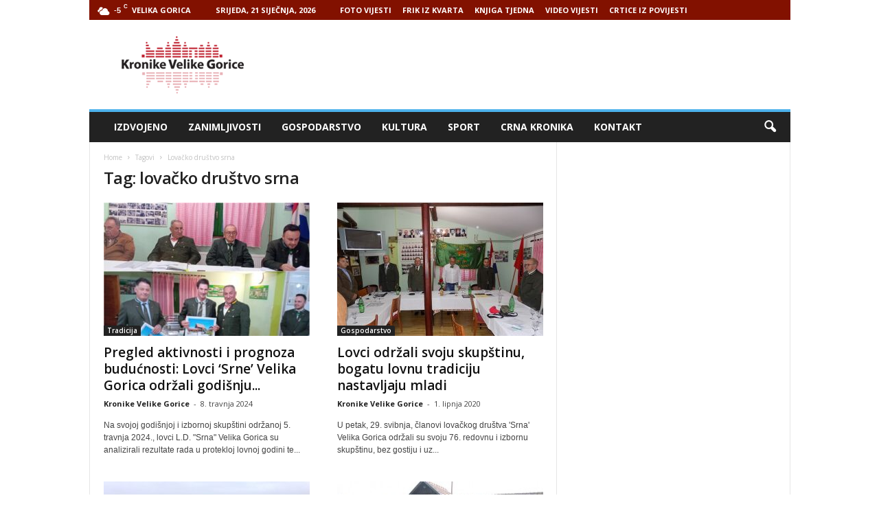

--- FILE ---
content_type: text/html; charset=UTF-8
request_url: https://www.kronikevg.com/tag/lovacko-drustvo-srna/
body_size: 13584
content:
<!doctype html >
<!--[if IE 8]>    <html class="ie8" lang="hr"> <![endif]-->
<!--[if IE 9]>    <html class="ie9" lang="hr"> <![endif]-->
<!--[if gt IE 8]><!--> <html lang="hr"> <!--<![endif]-->
<head>
    <title>Arhiva lovačko društvo srna - Kronike Velike Gorice</title>
    <meta charset="UTF-8" />
    <meta name="viewport" content="width=device-width, initial-scale=1.0">
    <link rel="pingback" href="https://www.kronikevg.com/xmlrpc.php" />
    <meta name='robots' content='index, follow, max-image-preview:large, max-snippet:-1, max-video-preview:-1' />
<link rel="icon" type="image/png" href="http://www.kronikevg.com/wp-content/uploads/2016/01/KronikeVelikeGorice-1-favicon.png">
	<!-- This site is optimized with the Yoast SEO plugin v16.0.2 - https://yoast.com/wordpress/plugins/seo/ -->
	<link rel="canonical" href="http://www.kronikevg.com/tag/lovacko-drustvo-srna/" />
	<meta property="og:locale" content="hr_HR" />
	<meta property="og:type" content="article" />
	<meta property="og:title" content="Arhiva lovačko društvo srna - Kronike Velike Gorice" />
	<meta property="og:url" content="http://www.kronikevg.com/tag/lovacko-drustvo-srna/" />
	<meta property="og:site_name" content="Kronike Velike Gorice" />
	<meta name="twitter:card" content="summary" />
	<script type="application/ld+json" class="yoast-schema-graph">{"@context":"https://schema.org","@graph":[{"@type":"WebSite","@id":"http://www.kronikevg.com/#website","url":"http://www.kronikevg.com/","name":"Kronike Velike Gorice","description":"KVG","potentialAction":[{"@type":"SearchAction","target":"http://www.kronikevg.com/?s={search_term_string}","query-input":"required name=search_term_string"}],"inLanguage":"hr"},{"@type":"CollectionPage","@id":"http://www.kronikevg.com/tag/lovacko-drustvo-srna/#webpage","url":"http://www.kronikevg.com/tag/lovacko-drustvo-srna/","name":"Arhiva lova\u010dko dru\u0161tvo srna - Kronike Velike Gorice","isPartOf":{"@id":"http://www.kronikevg.com/#website"},"breadcrumb":{"@id":"http://www.kronikevg.com/tag/lovacko-drustvo-srna/#breadcrumb"},"inLanguage":"hr","potentialAction":[{"@type":"ReadAction","target":["http://www.kronikevg.com/tag/lovacko-drustvo-srna/"]}]},{"@type":"BreadcrumbList","@id":"http://www.kronikevg.com/tag/lovacko-drustvo-srna/#breadcrumb","itemListElement":[{"@type":"ListItem","position":1,"item":{"@type":"WebPage","@id":"http://www.kronikevg.com/","url":"http://www.kronikevg.com/","name":"Po\u010detna stranica"}},{"@type":"ListItem","position":2,"item":{"@type":"WebPage","@id":"http://www.kronikevg.com/tag/lovacko-drustvo-srna/","url":"http://www.kronikevg.com/tag/lovacko-drustvo-srna/","name":"lova\u010dko dru\u0161tvo srna"}}]}]}</script>
	<!-- / Yoast SEO plugin. -->


<link rel='dns-prefetch' href='//fonts.googleapis.com' />
<link rel='dns-prefetch' href='//s.w.org' />
<link rel='dns-prefetch' href='//v0.wordpress.com' />
<link rel="alternate" type="application/rss+xml" title="Kronike Velike Gorice &raquo; Kanal" href="https://www.kronikevg.com/feed/" />
<link rel="alternate" type="application/rss+xml" title="Kronike Velike Gorice &raquo; Kanal komentara" href="https://www.kronikevg.com/comments/feed/" />
<link rel="alternate" type="application/rss+xml" title="Kronike Velike Gorice &raquo; lovačko društvo srna Kanal oznaka" href="https://www.kronikevg.com/tag/lovacko-drustvo-srna/feed/" />
		<script type="text/javascript">
			window._wpemojiSettings = {"baseUrl":"https:\/\/s.w.org\/images\/core\/emoji\/13.0.1\/72x72\/","ext":".png","svgUrl":"https:\/\/s.w.org\/images\/core\/emoji\/13.0.1\/svg\/","svgExt":".svg","source":{"concatemoji":"https:\/\/www.kronikevg.com\/wp-includes\/js\/wp-emoji-release.min.js?ver=5.7.14"}};
			!function(e,a,t){var n,r,o,i=a.createElement("canvas"),p=i.getContext&&i.getContext("2d");function s(e,t){var a=String.fromCharCode;p.clearRect(0,0,i.width,i.height),p.fillText(a.apply(this,e),0,0);e=i.toDataURL();return p.clearRect(0,0,i.width,i.height),p.fillText(a.apply(this,t),0,0),e===i.toDataURL()}function c(e){var t=a.createElement("script");t.src=e,t.defer=t.type="text/javascript",a.getElementsByTagName("head")[0].appendChild(t)}for(o=Array("flag","emoji"),t.supports={everything:!0,everythingExceptFlag:!0},r=0;r<o.length;r++)t.supports[o[r]]=function(e){if(!p||!p.fillText)return!1;switch(p.textBaseline="top",p.font="600 32px Arial",e){case"flag":return s([127987,65039,8205,9895,65039],[127987,65039,8203,9895,65039])?!1:!s([55356,56826,55356,56819],[55356,56826,8203,55356,56819])&&!s([55356,57332,56128,56423,56128,56418,56128,56421,56128,56430,56128,56423,56128,56447],[55356,57332,8203,56128,56423,8203,56128,56418,8203,56128,56421,8203,56128,56430,8203,56128,56423,8203,56128,56447]);case"emoji":return!s([55357,56424,8205,55356,57212],[55357,56424,8203,55356,57212])}return!1}(o[r]),t.supports.everything=t.supports.everything&&t.supports[o[r]],"flag"!==o[r]&&(t.supports.everythingExceptFlag=t.supports.everythingExceptFlag&&t.supports[o[r]]);t.supports.everythingExceptFlag=t.supports.everythingExceptFlag&&!t.supports.flag,t.DOMReady=!1,t.readyCallback=function(){t.DOMReady=!0},t.supports.everything||(n=function(){t.readyCallback()},a.addEventListener?(a.addEventListener("DOMContentLoaded",n,!1),e.addEventListener("load",n,!1)):(e.attachEvent("onload",n),a.attachEvent("onreadystatechange",function(){"complete"===a.readyState&&t.readyCallback()})),(n=t.source||{}).concatemoji?c(n.concatemoji):n.wpemoji&&n.twemoji&&(c(n.twemoji),c(n.wpemoji)))}(window,document,window._wpemojiSettings);
		</script>
		<!-- kronikevg.com is managing ads with Advanced Ads 1.37.0 --><script id="kroni-ready">
			window.advanced_ads_ready=function(e,a){a=a||"complete";var d=function(e){return"interactive"===a?"loading"!==e:"complete"===e};d(document.readyState)?e():document.addEventListener("readystatechange",(function(a){d(a.target.readyState)&&e()}),{once:"interactive"===a})},window.advanced_ads_ready_queue=window.advanced_ads_ready_queue||[];		</script>
		<style type="text/css">
img.wp-smiley,
img.emoji {
	display: inline !important;
	border: none !important;
	box-shadow: none !important;
	height: 1em !important;
	width: 1em !important;
	margin: 0 .07em !important;
	vertical-align: -0.1em !important;
	background: none !important;
	padding: 0 !important;
}
</style>
	<link rel='stylesheet' id='wp-block-library-css'  href='https://www.kronikevg.com/wp-includes/css/dist/block-library/style.min.css?ver=5.7.14' type='text/css' media='all' />
<style id='wp-block-library-inline-css' type='text/css'>
.has-text-align-justify{text-align:justify;}
</style>
<link rel='stylesheet' id='unslider-css-css'  href='https://www.kronikevg.com/wp-content/plugins/advanced-ads-slider/public/assets/css/unslider.css?ver=1.4.10' type='text/css' media='all' />
<link rel='stylesheet' id='slider-css-css'  href='https://www.kronikevg.com/wp-content/plugins/advanced-ads-slider/public/assets/css/slider.css?ver=1.4.10' type='text/css' media='all' />
<link rel='stylesheet' id='google_font_open_sans-css'  href='https://fonts.googleapis.com/css?family=Open+Sans%3A300%2C400%2C600%2C700&#038;ver=5.7.14' type='text/css' media='all' />
<link rel='stylesheet' id='google_font_roboto_cond-css'  href='https://fonts.googleapis.com/css?family=Roboto%3A400%2C300%2C700%2C700italic%2C400italic%2C300italic&#038;ver=5.7.14' type='text/css' media='all' />
<link rel='stylesheet' id='__EPYT__style-css'  href='https://www.kronikevg.com/wp-content/plugins/youtube-embed-plus/styles/ytprefs.min.css?ver=13.4.2' type='text/css' media='all' />
<style id='__EPYT__style-inline-css' type='text/css'>

                .epyt-gallery-thumb {
                        width: 33.333%;
                }
                
</style>
<link rel='stylesheet' id='js_composer_front-css'  href='https://www.kronikevg.com/wp-content/plugins/js_composer/assets/css/js_composer.min.css?ver=5.0.1' type='text/css' media='all' />
<link rel='stylesheet' id='td-theme-css'  href='https://www.kronikevg.com/wp-content/themes/Newsmag/style.css?ver=3.3.1' type='text/css' media='all' />
<link rel='stylesheet' id='jetpack_css-css'  href='https://www.kronikevg.com/wp-content/plugins/jetpack/css/jetpack.css?ver=9.5.5' type='text/css' media='all' />
<script type='text/javascript' src='https://www.kronikevg.com/wp-includes/js/jquery/jquery.min.js?ver=3.5.1' id='jquery-core-js'></script>
<script type='text/javascript' src='https://www.kronikevg.com/wp-includes/js/jquery/jquery-migrate.min.js?ver=3.3.2' id='jquery-migrate-js'></script>
<script type='text/javascript' src='https://www.kronikevg.com/wp-content/plugins/advanced-ads-slider/public/assets/js/unslider.min.js?ver=1.4.10' id='unslider-js-js'></script>
<script type='text/javascript' src='https://www.kronikevg.com/wp-content/plugins/advanced-ads-slider/public/assets/js/jquery.event.move.js?ver=1.4.10' id='unslider-move-js-js'></script>
<script type='text/javascript' src='https://www.kronikevg.com/wp-content/plugins/advanced-ads-slider/public/assets/js/jquery.event.swipe.js?ver=1.4.10' id='unslider-swipe-js-js'></script>
<script type='text/javascript' id='advanced-ads-advanced-js-js-extra'>
/* <![CDATA[ */
var advads_options = {"blog_id":"1","privacy":{"enabled":false,"state":"not_needed"}};
/* ]]> */
</script>
<script type='text/javascript' src='https://www.kronikevg.com/wp-content/plugins/advanced-ads/public/assets/js/advanced.min.js?ver=1.37.0' id='advanced-ads-advanced-js-js'></script>
<script type='text/javascript' id='advanced_ads_pro/visitor_conditions-js-extra'>
/* <![CDATA[ */
var advanced_ads_pro_visitor_conditions = {"referrer_cookie_name":"advanced_ads_pro_visitor_referrer","referrer_exdays":"365","page_impr_cookie_name":"advanced_ads_page_impressions","page_impr_exdays":"3650"};
/* ]]> */
</script>
<script type='text/javascript' src='https://www.kronikevg.com/wp-content/plugins/advanced-ads-pro/modules/advanced-visitor-conditions/inc/conditions.min.js?ver=2.18.0' id='advanced_ads_pro/visitor_conditions-js'></script>
<script type='text/javascript' id='__ytprefs__-js-extra'>
/* <![CDATA[ */
var _EPYT_ = {"ajaxurl":"https:\/\/www.kronikevg.com\/wp-admin\/admin-ajax.php","security":"81e0463379","gallery_scrolloffset":"20","eppathtoscripts":"https:\/\/www.kronikevg.com\/wp-content\/plugins\/youtube-embed-plus\/scripts\/","eppath":"https:\/\/www.kronikevg.com\/wp-content\/plugins\/youtube-embed-plus\/","epresponsiveselector":"[\"iframe.__youtube_prefs__\",\"iframe[src*='youtube.com']\",\"iframe[src*='youtube-nocookie.com']\",\"iframe[data-ep-src*='youtube.com']\",\"iframe[data-ep-src*='youtube-nocookie.com']\",\"iframe[data-ep-gallerysrc*='youtube.com']\"]","epdovol":"1","version":"13.4.2","evselector":"iframe.__youtube_prefs__[src], iframe[src*=\"youtube.com\/embed\/\"], iframe[src*=\"youtube-nocookie.com\/embed\/\"]","ajax_compat":"","ytapi_load":"light","pause_others":"","stopMobileBuffer":"1","vi_active":"","vi_js_posttypes":[]};
/* ]]> */
</script>
<script type='text/javascript' src='https://www.kronikevg.com/wp-content/plugins/youtube-embed-plus/scripts/ytprefs.min.js?ver=13.4.2' id='__ytprefs__-js'></script>
<link rel="https://api.w.org/" href="https://www.kronikevg.com/wp-json/" /><link rel="alternate" type="application/json" href="https://www.kronikevg.com/wp-json/wp/v2/tags/2599" /><link rel="EditURI" type="application/rsd+xml" title="RSD" href="https://www.kronikevg.com/xmlrpc.php?rsd" />
<link rel="wlwmanifest" type="application/wlwmanifest+xml" href="https://www.kronikevg.com/wp-includes/wlwmanifest.xml" /> 
<meta name="generator" content="WordPress 5.7.14" />
<script>advads_items = { conditions: {}, display_callbacks: {}, display_effect_callbacks: {}, hide_callbacks: {}, backgrounds: {}, effect_durations: {}, close_functions: {}, showed: [] };</script><style type="text/css" id="kroni-layer-custom-css"></style><script type="text/javascript">
		var advadsCfpQueue = [];
		var advadsCfpAd = function( adID ){
			if ( 'undefined' == typeof advadsProCfp ) { advadsCfpQueue.push( adID ) } else { advadsProCfp.addElement( adID ) }
		};
		</script>
		<!--[if lt IE 9]><script src="https://html5shim.googlecode.com/svn/trunk/html5.js"></script><![endif]-->
    <meta name="generator" content="Powered by Visual Composer - drag and drop page builder for WordPress."/>
<!--[if lte IE 9]><link rel="stylesheet" type="text/css" href="https://www.kronikevg.com/wp-content/plugins/js_composer/assets/css/vc_lte_ie9.min.css" media="screen"><![endif]-->
<!-- JS generated by theme -->

<script>
    
    

	    var tdBlocksArray = []; //here we store all the items for the current page

	    //td_block class - each ajax block uses a object of this class for requests
	    function tdBlock() {
		    this.id = '';
		    this.block_type = 1; //block type id (1-234 etc)
		    this.atts = '';
		    this.td_column_number = '';
		    this.td_current_page = 1; //
		    this.post_count = 0; //from wp
		    this.found_posts = 0; //from wp
		    this.max_num_pages = 0; //from wp
		    this.td_filter_value = ''; //current live filter value
		    this.is_ajax_running = false;
		    this.td_user_action = ''; // load more or infinite loader (used by the animation)
		    this.header_color = '';
		    this.ajax_pagination_infinite_stop = ''; //show load more at page x
	    }


        // td_js_generator - mini detector
        (function(){
            var htmlTag = document.getElementsByTagName("html")[0];

            if ( navigator.userAgent.indexOf("MSIE 10.0") > -1 ) {
                htmlTag.className += ' ie10';
            }

            if ( !!navigator.userAgent.match(/Trident.*rv\:11\./) ) {
                htmlTag.className += ' ie11';
            }

            if ( /(iPad|iPhone|iPod)/g.test(navigator.userAgent) ) {
                htmlTag.className += ' td-md-is-ios';
            }

            var user_agent = navigator.userAgent.toLowerCase();
            if ( user_agent.indexOf("android") > -1 ) {
                htmlTag.className += ' td-md-is-android';
            }

            if ( -1 !== navigator.userAgent.indexOf('Mac OS X')  ) {
                htmlTag.className += ' td-md-is-os-x';
            }

            if ( /chrom(e|ium)/.test(navigator.userAgent.toLowerCase()) ) {
               htmlTag.className += ' td-md-is-chrome';
            }

            if ( -1 !== navigator.userAgent.indexOf('Firefox') ) {
                htmlTag.className += ' td-md-is-firefox';
            }

            if ( -1 !== navigator.userAgent.indexOf('Safari') && -1 === navigator.userAgent.indexOf('Chrome') ) {
                htmlTag.className += ' td-md-is-safari';
            }

            if( -1 !== navigator.userAgent.indexOf('IEMobile') ){
                htmlTag.className += ' td-md-is-iemobile';
            }

        })();




        var tdLocalCache = {};

        ( function () {
            "use strict";

            tdLocalCache = {
                data: {},
                remove: function (resource_id) {
                    delete tdLocalCache.data[resource_id];
                },
                exist: function (resource_id) {
                    return tdLocalCache.data.hasOwnProperty(resource_id) && tdLocalCache.data[resource_id] !== null;
                },
                get: function (resource_id) {
                    return tdLocalCache.data[resource_id];
                },
                set: function (resource_id, cachedData) {
                    tdLocalCache.remove(resource_id);
                    tdLocalCache.data[resource_id] = cachedData;
                }
            };
        })();

    
    
var td_viewport_interval_list=[{"limitBottom":767,"sidebarWidth":251},{"limitBottom":1023,"sidebarWidth":339}];
var td_animation_stack_effect="type0";
var tds_animation_stack=true;
var td_animation_stack_specific_selectors=".entry-thumb, img";
var td_animation_stack_general_selectors=".td-animation-stack img, .post img";
var td_ajax_url="https:\/\/www.kronikevg.com\/wp-admin\/admin-ajax.php?td_theme_name=Newsmag&v=3.3.1";
var td_get_template_directory_uri="https:\/\/www.kronikevg.com\/wp-content\/themes\/Newsmag";
var tds_snap_menu="smart_snap_always";
var tds_logo_on_sticky="show";
var tds_header_style="";
var td_please_wait="Please wait...";
var td_email_user_pass_incorrect="User or password incorrect!";
var td_email_user_incorrect="Email or username incorrect!";
var td_email_incorrect="Email incorrect!";
var tds_more_articles_on_post_enable="";
var tds_more_articles_on_post_time_to_wait="";
var tds_more_articles_on_post_pages_distance_from_top=0;
var tds_theme_color_site_wide="#4db2ec";
var tds_smart_sidebar="enabled";
var tdThemeName="Newsmag";
var td_magnific_popup_translation_tPrev="Previous (Left arrow key)";
var td_magnific_popup_translation_tNext="Next (Right arrow key)";
var td_magnific_popup_translation_tCounter="%curr% of %total%";
var td_magnific_popup_translation_ajax_tError="The content from %url% could not be loaded.";
var td_magnific_popup_translation_image_tError="The image #%curr% could not be loaded.";
var td_ad_background_click_link="";
var td_ad_background_click_target="";
</script>


<!-- Header style compiled by theme -->

<style>
    
.td-pb-row [class*="td-pb-span"],
    .td-pb-border-top,
    .page-template-page-title-sidebar-php .td-page-content > .wpb_row:first-child,
    .td-post-sharing,
    .td-post-content,
    .td-post-next-prev,
    .author-box-wrap,
    .td-comments-title-wrap,
    .comment-list,
    .comment-respond,
    .td-post-template-5 header,
    .td-container,
    .wpb_content_element,
    .wpb_column,
    .wpb_row,
    .white-menu .td-header-container .td-header-main-menu,
    .td-post-template-1 .td-post-content,
    .td-post-template-4 .td-post-sharing-top,
    .td-header-style-6 .td-header-header .td-make-full,
    #disqus_thread,
    .page-template-page-pagebuilder-title-php .td-page-content > .wpb_row:first-child,
    .td-footer-container:before {
        border-color: #e6e6e6;
    }
    .td-top-border {
        border-color: #e6e6e6 !important;
    }
    .td-container-border:after,
    .td-next-prev-separator,
    .td-pb-row .wpb_column:before,
    .td-container-border:before,
    .td-main-content:before,
    .td-main-sidebar:before,
    .td-pb-row .td-pb-span4:nth-of-type(3):after,
    .td-pb-row .td-pb-span4:nth-last-of-type(3):after {
    	background-color: #e6e6e6;
    }
    @media (max-width: 767px) {
    	.white-menu .td-header-main-menu {
      		border-color: #e6e6e6;
      	}
    }



    
    .td-header-top-menu,
    .td-header-wrap .td-top-menu-full {
        background-color: #821100;
    }

    .td-header-style-1 .td-header-top-menu,
    .td-header-style-2 .td-top-bar-container,
    .td-header-style-7 .td-header-top-menu {
        padding: 0 12px;
        top: 0;
    }

    
    .td-header-sp-top-menu .top-header-menu > li > a,
    .td-header-sp-top-menu .td_data_time,
    .td-header-sp-top-menu .td-weather-top-widget {
        color: #ffffff;
    }

    
    .td-header-sp-top-widget .td-social-icon-wrap i {
        color: #ffffff;
    }
</style>

<script>
  (function(i,s,o,g,r,a,m){i['GoogleAnalyticsObject']=r;i[r]=i[r]||function(){
  (i[r].q=i[r].q||[]).push(arguments)},i[r].l=1*new Date();a=s.createElement(o),
  m=s.getElementsByTagName(o)[0];a.async=1;a.src=g;m.parentNode.insertBefore(a,m)
  })(window,document,'script','https://www.google-analytics.com/analytics.js','ga');

  ga('create', 'UA-93504240-1', 'auto');
  ga('send', 'pageview');

</script><link rel="icon" href="https://www.kronikevg.com/wp-content/uploads/2017/08/cropped-KronikeVelikeGorice-logo-512-32x32.png" sizes="32x32" />
<link rel="icon" href="https://www.kronikevg.com/wp-content/uploads/2017/08/cropped-KronikeVelikeGorice-logo-512-192x192.png" sizes="192x192" />
<link rel="apple-touch-icon" href="https://www.kronikevg.com/wp-content/uploads/2017/08/cropped-KronikeVelikeGorice-logo-512-180x180.png" />
<meta name="msapplication-TileImage" content="https://www.kronikevg.com/wp-content/uploads/2017/08/cropped-KronikeVelikeGorice-logo-512-270x270.png" />
<noscript><style type="text/css"> .wpb_animate_when_almost_visible { opacity: 1; }</style></noscript></head>

<body class="archive tag tag-lovacko-drustvo-srna tag-2599 wpb-js-composer js-comp-ver-5.0.1 vc_responsive aa-prefix-kroni- td-animation-stack-type0 td-full-layout" itemscope="itemscope" itemtype="https://schema.org/WebPage">

        <div class="td-scroll-up"><i class="td-icon-menu-up"></i></div>

    <div class="td-menu-background"></div>
<div id="td-mobile-nav">
    <div class="td-mobile-container">
        <!-- mobile menu top section -->
        <div class="td-menu-socials-wrap">
            <!-- socials -->
            <div class="td-menu-socials">
                
        <span class="td-social-icon-wrap">
            <a target="_blank" href="https://www.facebook.com/kronikevelikegorice/" title="Facebook">
                <i class="td-icon-font td-icon-facebook"></i>
            </a>
        </span>
        <span class="td-social-icon-wrap">
            <a target="_blank" href="https://www.youtube.com/user/mzilec/videos" title="Youtube">
                <i class="td-icon-font td-icon-youtube"></i>
            </a>
        </span>            </div>
            <!-- close button -->
            <div class="td-mobile-close">
                <a href="#"><i class="td-icon-close-mobile"></i></a>
            </div>
        </div>

        <!-- login section -->
        
        <!-- menu section -->
        <div class="td-mobile-content">
            <div class="menu-glavni-traka-container"><ul id="menu-glavni-traka" class="td-mobile-main-menu"><li id="menu-item-39477" class="menu-item menu-item-type-taxonomy menu-item-object-category menu-item-first menu-item-39477"><a href="https://www.kronikevg.com/category/izdvojeno/">Izdvojeno</a></li>
<li id="menu-item-39476" class="menu-item menu-item-type-taxonomy menu-item-object-category menu-item-39476"><a href="https://www.kronikevg.com/category/zanimljivosti/">Zanimljivosti</a></li>
<li id="menu-item-39345" class="menu-item menu-item-type-taxonomy menu-item-object-category menu-item-39345"><a href="https://www.kronikevg.com/category/gospodarstvo/">Gospodarstvo</a></li>
<li id="menu-item-39343" class="menu-item menu-item-type-taxonomy menu-item-object-category menu-item-39343"><a href="https://www.kronikevg.com/category/kultura/">Kultura</a></li>
<li id="menu-item-39344" class="menu-item menu-item-type-taxonomy menu-item-object-category menu-item-39344"><a href="https://www.kronikevg.com/category/sport/">Sport</a></li>
<li id="menu-item-39346" class="menu-item menu-item-type-taxonomy menu-item-object-category menu-item-39346"><a href="https://www.kronikevg.com/category/crna_kronika/">Crna Kronika</a></li>
<li id="menu-item-39347" class="menu-item menu-item-type-post_type menu-item-object-page menu-item-39347"><a href="https://www.kronikevg.com/kontakt/">Kontakt</a></li>
</ul></div>        </div>
    </div>

    <!-- register/login section -->
    </div>    <div class="td-search-background"></div>
<div class="td-search-wrap-mob">
	<div class="td-drop-down-search" aria-labelledby="td-header-search-button">
		<form method="get" class="td-search-form" action="https://www.kronikevg.com/">
			<!-- close button -->
			<div class="td-search-close">
				<a href="#"><i class="td-icon-close-mobile"></i></a>
			</div>
			<div role="search" class="td-search-input">
				<span>Search</span>
				<input id="td-header-search-mob" type="text" value="" name="s" autocomplete="off" />
			</div>
		</form>
		<div id="td-aj-search-mob"></div>
	</div>
</div>

    <div id="td-outer-wrap">
    
        <div class="td-outer-container">
        
            <!--
Header style 1
-->

<div class="td-header-container td-header-wrap td-header-style-1">
    <div class="td-header-row td-header-top-menu">
        
    <div class="td-top-bar-container top-bar-style-1">
        <div class="td-header-sp-top-menu">

    <!-- td weather source: cache -->		<div class="td-weather-top-widget" id="td_top_weather_uid">
			<i class="td-icons broken-clouds-n"></i>
			<div class="td-weather-now" data-block-uid="td_top_weather_uid">
				<span class="td-big-degrees">-5</span>
				<span class="td-weather-unit">C</span>
			</div>
			<div class="td-weather-header">
				<div class="td-weather-city">Velika Gorica</div>
			</div>
		</div>
		        <div class="td_data_time">
            <div >

                Srijeda, 21 siječnja, 2026
            </div>
        </div>
    <div class="menu-top-container"><ul id="menu-nadmenu" class="top-header-menu"><li id="menu-item-68415" class="menu-item menu-item-type-taxonomy menu-item-object-category menu-item-first td-menu-item td-normal-menu menu-item-68415"><a href="https://www.kronikevg.com/category/foto-vijest/">FOTO VIJESTI</a></li>
<li id="menu-item-68416" class="menu-item menu-item-type-taxonomy menu-item-object-category td-menu-item td-normal-menu menu-item-68416"><a href="https://www.kronikevg.com/category/frik-iz-kvarta/">FRIK IZ KVARTA</a></li>
<li id="menu-item-68417" class="menu-item menu-item-type-taxonomy menu-item-object-category td-menu-item td-normal-menu menu-item-68417"><a href="https://www.kronikevg.com/category/knjiga-tjedna/">KNJIGA TJEDNA</a></li>
<li id="menu-item-68418" class="menu-item menu-item-type-taxonomy menu-item-object-category td-menu-item td-normal-menu menu-item-68418"><a href="https://www.kronikevg.com/category/video-vijest/">VIDEO VIJESTI</a></li>
<li id="menu-item-152531" class="menu-item menu-item-type-taxonomy menu-item-object-category td-menu-item td-normal-menu menu-item-152531"><a href="https://www.kronikevg.com/category/crtice-iz-povijesti/">CRTICE IZ POVIJESTI</a></li>
</ul></div></div>            </div>

<!-- LOGIN MODAL -->
    </div>

    <div class="td-header-row td-header-header">
        <div class="td-header-sp-logo">
                    <a class="td-main-logo" href="https://www.kronikevg.com/">
            <img class="td-retina-data" data-retina="http://www.kronikevg.com/wp-content/uploads/2016/01/KronikeVelikeGorice-1-retina.png" src="http://www.kronikevg.com/wp-content/uploads/2016/01/KronikeVelikeGorice-logo.png" alt=""/>
            <span class="td-visual-hidden">Kronike Velike Gorice</span>
        </a>
            </div>
        <div class="td-header-sp-rec">
            
<div class="td-header-ad-wrap  td-ad-m td-ad-tp td-ad-p">
    
 <!-- A generated by theme --> 

<script async src="//pagead2.googlesyndication.com/pagead/js/adsbygoogle.js"></script><div class="td-g-rec td-g-rec-id-header ">
<script type="text/javascript">
var td_screen_width = document.body.clientWidth;

                    if ( td_screen_width >= 1024 ) {
                        /* large monitors */
                        document.write('<ins class="adsbygoogle" style="display:inline-block;width:728px;height:90px" data-ad-client="ca-pub-2463413910715606" data-ad-slot=""></ins>');
                        (adsbygoogle = window.adsbygoogle || []).push({});
                    }
            
                    if ( td_screen_width >= 768  && td_screen_width < 1024 ) {
                        /* portrait tablets */
                        document.write('<ins class="adsbygoogle" style="display:inline-block;width:468px;height:60px" data-ad-client="ca-pub-2463413910715606" data-ad-slot=""></ins>');
                        (adsbygoogle = window.adsbygoogle || []).push({});
                    }
                
                    if ( td_screen_width < 768 ) {
                        /* Phones */
                        document.write('<ins class="adsbygoogle" style="display:inline-block;width:320px;height:50px" data-ad-client="ca-pub-2463413910715606" data-ad-slot=""></ins>');
                        (adsbygoogle = window.adsbygoogle || []).push({});
                    }
                </script>
</div>

 <!-- end A --> 



</div>        </div>
    </div>

    <div class="td-header-menu-wrap">
        <div class="td-header-row td-header-border td-header-main-menu">
            <div id="td-header-menu" role="navigation">
    <div id="td-top-mobile-toggle"><a href="#"><i class="td-icon-font td-icon-mobile"></i></a></div>
    <div class="td-main-menu-logo td-logo-in-header">
        	<a class="td-mobile-logo td-sticky-mobile" href="https://www.kronikevg.com/">
		<img class="td-retina-data" data-retina="http://www.kronikevg.com/wp-content/uploads/2017/02/KronikeVelikeGorice-logo-mobile-retina.png" src="http://www.kronikevg.com/wp-content/uploads/2013/08/Untitled-511.jpg" alt=""/>
	</a>
		<a class="td-header-logo td-sticky-mobile" href="https://www.kronikevg.com/">
		<img class="td-retina-data" data-retina="http://www.kronikevg.com/wp-content/uploads/2016/01/KronikeVelikeGorice-1-retina.png" src="http://www.kronikevg.com/wp-content/uploads/2016/01/KronikeVelikeGorice-logo.png" alt=""/>
	</a>
	    </div>
    <div class="menu-glavni-traka-container"><ul id="menu-glavni-traka-1" class="sf-menu"><li class="menu-item menu-item-type-taxonomy menu-item-object-category menu-item-first td-menu-item td-normal-menu menu-item-39477"><a href="https://www.kronikevg.com/category/izdvojeno/">Izdvojeno</a></li>
<li class="menu-item menu-item-type-taxonomy menu-item-object-category td-menu-item td-normal-menu menu-item-39476"><a href="https://www.kronikevg.com/category/zanimljivosti/">Zanimljivosti</a></li>
<li class="menu-item menu-item-type-taxonomy menu-item-object-category td-menu-item td-normal-menu menu-item-39345"><a href="https://www.kronikevg.com/category/gospodarstvo/">Gospodarstvo</a></li>
<li class="menu-item menu-item-type-taxonomy menu-item-object-category td-menu-item td-normal-menu menu-item-39343"><a href="https://www.kronikevg.com/category/kultura/">Kultura</a></li>
<li class="menu-item menu-item-type-taxonomy menu-item-object-category td-menu-item td-normal-menu menu-item-39344"><a href="https://www.kronikevg.com/category/sport/">Sport</a></li>
<li class="menu-item menu-item-type-taxonomy menu-item-object-category td-menu-item td-normal-menu menu-item-39346"><a href="https://www.kronikevg.com/category/crna_kronika/">Crna Kronika</a></li>
<li class="menu-item menu-item-type-post_type menu-item-object-page td-menu-item td-normal-menu menu-item-39347"><a href="https://www.kronikevg.com/kontakt/">Kontakt</a></li>
</ul></div></div>

<div class="td-search-wrapper">
    <div id="td-top-search">
        <!-- Search -->
        <div class="header-search-wrap">
            <div class="dropdown header-search">
                <a id="td-header-search-button" href="#" role="button" class="dropdown-toggle " data-toggle="dropdown"><i class="td-icon-search"></i></a>
                <a id="td-header-search-button-mob" href="#" role="button" class="dropdown-toggle " data-toggle="dropdown"><i class="td-icon-search"></i></a>
            </div>
        </div>
    </div>
</div>

<div class="header-search-wrap">
	<div class="dropdown header-search">
		<div class="td-drop-down-search" aria-labelledby="td-header-search-button">
			<form method="get" class="td-search-form" action="https://www.kronikevg.com/">
				<div role="search" class="td-head-form-search-wrap">
					<input class="needsclick" id="td-header-search" type="text" value="" name="s" autocomplete="off" /><input class="wpb_button wpb_btn-inverse btn" type="submit" id="td-header-search-top" value="Search" />
				</div>
			</form>
			<div id="td-aj-search"></div>
		</div>
	</div>
</div>        </div>
    </div>
</div>
<div class="td-container">
    <div class="td-container-border">
        <div class="td-pb-row">
                                    <div class="td-pb-span8 td-main-content">
                            <div class="td-ss-main-content">
                                <div class="td-page-header td-pb-padding-side">
                                    <div class="entry-crumbs" itemscope itemtype="http://schema.org/BreadcrumbList"><span class="td-bred-first"><a href="https://www.kronikevg.com/">Home</a></span> <i class="td-icon-right td-bread-sep td-bred-no-url-last"></i> <span class="td-bred-no-url-last">Tagovi</span> <i class="td-icon-right td-bread-sep td-bred-no-url-last"></i> <span class="td-bred-no-url-last">Lovačko društvo srna</span></div>
                                    <h1 class="entry-title td-page-title">
                                                                                <span>Tag: lovačko društvo srna</span>
                                    </h1>
                                </div>
                                

	<div class="td-block-row">

	<div class="td-block-span6">

        <div class="td_module_4 td_module_wrap td-animation-stack">
            <div class="td-module-image">
                <div class="td-module-thumb"><a href="https://www.kronikevg.com/pregled-aktivnosti-i-prognoza-buducnosti-lovci-srne-velika-gorica-odrzali-godisnju-skupstinu/" rel="bookmark" title="Pregled aktivnosti i prognoza budućnosti: Lovci &#8216;Srne&#8217; Velika Gorica održali godišnju skupštinu"><img width="300" height="194" class="entry-thumb" src="https://www.kronikevg.com/wp-content/uploads/2024/04/lovci-srna-300x194.jpg" srcset="https://www.kronikevg.com/wp-content/uploads/2024/04/lovci-srna-300x194.jpg 300w, https://www.kronikevg.com/wp-content/uploads/2024/04/lovci-srna-341x220.jpg 341w" sizes="(max-width: 300px) 100vw, 300px" alt="" title="Pregled aktivnosti i prognoza budućnosti: Lovci &#8216;Srne&#8217; Velika Gorica održali godišnju skupštinu"/></a></div>                <a href="https://www.kronikevg.com/category/tradicija/" class="td-post-category">Tradicija</a>            </div>

            <h3 class="entry-title td-module-title"><a href="https://www.kronikevg.com/pregled-aktivnosti-i-prognoza-buducnosti-lovci-srne-velika-gorica-odrzali-godisnju-skupstinu/" rel="bookmark" title="Pregled aktivnosti i prognoza budućnosti: Lovci &#8216;Srne&#8217; Velika Gorica održali godišnju skupštinu">Pregled aktivnosti i prognoza budućnosti: Lovci &#8216;Srne&#8217; Velika Gorica održali godišnju...</a></h3>
            <div class="meta-info">
                <span class="td-post-author-name"><a href="https://www.kronikevg.com/author/kvg/">Kronike Velike Gorice</a> <span>-</span> </span>                <span class="td-post-date"><time class="entry-date updated td-module-date" datetime="2024-04-08T08:48:13+00:00" >8. travnja 2024</time></span>                            </div>

            <div class="td-excerpt">
                Na svojoj godišnjoj i izbornoj skupštini održanoj 5. travnja 2024., lovci L.D. &quot;Srna&quot; Velika Gorica su analizirali rezultate rada u protekloj lovnoj godini te...            </div>

            
        </div>

        
	</div> <!-- ./td-block-span6 -->

	<div class="td-block-span6">

        <div class="td_module_4 td_module_wrap td-animation-stack">
            <div class="td-module-image">
                <div class="td-module-thumb"><a href="https://www.kronikevg.com/lovci-odrzali-svoju-skupstinu-bogatu-lovnu-tradiciju-nastavljaju-mladi/" rel="bookmark" title="Lovci održali svoju skupštinu, bogatu lovnu tradiciju nastavljaju mladi"><img width="300" height="194" class="entry-thumb" src="https://www.kronikevg.com/wp-content/uploads/2020/05/lovci-2-300x194.jpg" srcset="https://www.kronikevg.com/wp-content/uploads/2020/05/lovci-2-300x194.jpg 300w, https://www.kronikevg.com/wp-content/uploads/2020/05/lovci-2-341x220.jpg 341w" sizes="(max-width: 300px) 100vw, 300px" alt="" title="Lovci održali svoju skupštinu, bogatu lovnu tradiciju nastavljaju mladi"/></a></div>                <a href="https://www.kronikevg.com/category/gospodarstvo/" class="td-post-category">Gospodarstvo</a>            </div>

            <h3 class="entry-title td-module-title"><a href="https://www.kronikevg.com/lovci-odrzali-svoju-skupstinu-bogatu-lovnu-tradiciju-nastavljaju-mladi/" rel="bookmark" title="Lovci održali svoju skupštinu, bogatu lovnu tradiciju nastavljaju mladi">Lovci održali svoju skupštinu, bogatu lovnu tradiciju nastavljaju mladi</a></h3>
            <div class="meta-info">
                <span class="td-post-author-name"><a href="https://www.kronikevg.com/author/kvg/">Kronike Velike Gorice</a> <span>-</span> </span>                <span class="td-post-date"><time class="entry-date updated td-module-date" datetime="2020-06-01T07:30:22+00:00" >1. lipnja 2020</time></span>                            </div>

            <div class="td-excerpt">
                
U petak, 29. svibnja, članovi lovačkog društva &#039;Srna&#039; Velika Gorica održali su svoju 76. redovnu i izbornu skupštinu, bez gostiju i uz...            </div>

            
        </div>

        
	</div> <!-- ./td-block-span6 --></div><!--./row-fluid-->

	<div class="td-block-row">

	<div class="td-block-span6">

        <div class="td_module_4 td_module_wrap td-animation-stack">
            <div class="td-module-image">
                <div class="td-module-thumb"><a href="https://www.kronikevg.com/lovacko-drustvo-srna-okupilo-lovce-iz-cijele-hrvatske-na-gostinskom-lovu/" rel="bookmark" title="Lovačko društvo &#8216;Srna&#8217; okupilo lovce iz cijele Hrvatske na gostinskom lovu"><img width="300" height="194" class="entry-thumb" src="https://www.kronikevg.com/wp-content/uploads/2020/01/lovci-lovacko-drustvo-srna-lov-300x194.jpg" srcset="https://www.kronikevg.com/wp-content/uploads/2020/01/lovci-lovacko-drustvo-srna-lov-300x194.jpg 300w, https://www.kronikevg.com/wp-content/uploads/2020/01/lovci-lovacko-drustvo-srna-lov-341x220.jpg 341w" sizes="(max-width: 300px) 100vw, 300px" alt="" title="Lovačko društvo &#8216;Srna&#8217; okupilo lovce iz cijele Hrvatske na gostinskom lovu"/></a></div>                <a href="https://www.kronikevg.com/category/vijesti/" class="td-post-category">Vijesti</a>            </div>

            <h3 class="entry-title td-module-title"><a href="https://www.kronikevg.com/lovacko-drustvo-srna-okupilo-lovce-iz-cijele-hrvatske-na-gostinskom-lovu/" rel="bookmark" title="Lovačko društvo &#8216;Srna&#8217; okupilo lovce iz cijele Hrvatske na gostinskom lovu">Lovačko društvo &#8216;Srna&#8217; okupilo lovce iz cijele Hrvatske na gostinskom lovu</a></h3>
            <div class="meta-info">
                <span class="td-post-author-name"><a href="https://www.kronikevg.com/author/kvg/">Kronike Velike Gorice</a> <span>-</span> </span>                <span class="td-post-date"><time class="entry-date updated td-module-date" datetime="2020-01-20T16:03:42+00:00" >20. siječnja 2020</time></span>                            </div>

            <div class="td-excerpt">
                U Velikoj Gorici su se na jednom mjestu okupil gosti i prijatelji lovaca na velikom gostinskom lovu koji se već tradicionalno održava krajem siječnja....            </div>

            
        </div>

        
	</div> <!-- ./td-block-span6 -->

	<div class="td-block-span6">

        <div class="td_module_4 td_module_wrap td-animation-stack">
            <div class="td-module-image">
                <div class="td-module-thumb"><a href="https://www.kronikevg.com/lovacko-drustvo-srna-poziva-na-proslavu/" rel="bookmark" title="Lovačko društvo Srna poziva na proslavu"><img width="300" height="184" class="entry-thumb" src="https://www.kronikevg.com/wp-content/uploads/2015/11/lovačko-društvo-srna.jpg" srcset="https://www.kronikevg.com/wp-content/uploads/2015/11/lovačko-društvo-srna.jpg 533w, https://www.kronikevg.com/wp-content/uploads/2015/11/lovačko-društvo-srna-300x184.jpg 300w, https://www.kronikevg.com/wp-content/uploads/2015/11/lovačko-društvo-srna-400x245.jpg 400w" sizes="(max-width: 300px) 100vw, 300px" alt="" title="Lovačko društvo Srna poziva na proslavu"/></a></div>                <a href="https://www.kronikevg.com/category/izdvojeno/" class="td-post-category">Izdvojeno</a>            </div>

            <h3 class="entry-title td-module-title"><a href="https://www.kronikevg.com/lovacko-drustvo-srna-poziva-na-proslavu/" rel="bookmark" title="Lovačko društvo Srna poziva na proslavu">Lovačko društvo Srna poziva na proslavu</a></h3>
            <div class="meta-info">
                <span class="td-post-author-name"><a href="https://www.kronikevg.com/author/kvg/">Kronike Velike Gorice</a> <span>-</span> </span>                <span class="td-post-date"><time class="entry-date updated td-module-date" datetime="2015-11-07T13:54:44+00:00" >7. studenoga 2015</time></span>                            </div>

            <div class="td-excerpt">
                Uz lovački doručak i prisjećanje na svetog Huberta, druženje će zaokružiti i razne delicije koje će pripremati lovci.             </div>

            
        </div>

        
	</div> <!-- ./td-block-span6 --></div><!--./row-fluid-->                            </div>
                        </div>
                        <div class="td-pb-span4 td-main-sidebar">
                            <div class="td-ss-main-sidebar">
                                                            </div>
                        </div>
                            </div> <!-- /.td-pb-row -->
    </div>
</div> <!-- /.td-container -->

    <!-- Instagram -->
    

    <!-- Footer -->
    <div class="td-footer-container td-container">

    <div class="td-pb-row">
        <div class="td-pb-span12">
            
 <!-- A generated by theme --> 

<script async src="//pagead2.googlesyndication.com/pagead/js/adsbygoogle.js"></script><div class="td-g-rec td-g-rec-id-footer_top ">
<script type="text/javascript">
var td_screen_width = document.body.clientWidth;

                    if ( td_screen_width >= 1024 ) {
                        /* large monitors */
                        document.write('<ins class="adsbygoogle" style="display:inline-block;width:728px;height:90px" data-ad-client="ca-pub-2463413910715606" data-ad-slot=""></ins>');
                        (adsbygoogle = window.adsbygoogle || []).push({});
                    }
            
                    if ( td_screen_width >= 768  && td_screen_width < 1024 ) {
                        /* portrait tablets */
                        document.write('<ins class="adsbygoogle" style="display:inline-block;width:468px;height:60px" data-ad-client="ca-pub-2463413910715606" data-ad-slot=""></ins>');
                        (adsbygoogle = window.adsbygoogle || []).push({});
                    }
                
                    if ( td_screen_width < 768 ) {
                        /* Phones */
                        document.write('<ins class="adsbygoogle" style="display:inline-block;width:320px;height:50px" data-ad-client="ca-pub-2463413910715606" data-ad-slot=""></ins>');
                        (adsbygoogle = window.adsbygoogle || []).push({});
                    }
                </script>
</div>

 <!-- end A --> 

        </div>
    </div>

    <div class="td-pb-row">
        <div class="td-pb-span4">
            <div class="td-footer-info td-pb-padding-side"><div class="footer-logo-wrap"><a href="https://www.kronikevg.com/"><img class="td-retina-data" src="http://www.kronikevg.com/wp-content/uploads/2017/01/KronikeVelikeGorice-footer.png" data-retina="http://www.kronikevg.com/wp-content/uploads/2016/01/KronikeVelikeGorice-retina-footer.png" alt="" title=""/></a></div><div class="footer-text-wrap">Multimedijski portal koji donosi aktualnosti iz Velike Gorice i Turopolja<div class="footer-email-wrap">Contact us: <a href="mailto:kronikevg@kronikevg.com">kronikevg@kronikevg.com</a></div></div><div class="footer-social-wrap td-social-style2">
        <span class="td-social-icon-wrap">
            <a target="_blank" href="https://www.facebook.com/kronikevelikegorice/" title="Facebook">
                <i class="td-icon-font td-icon-facebook"></i>
            </a>
        </span>
        <span class="td-social-icon-wrap">
            <a target="_blank" href="https://www.youtube.com/user/mzilec/videos" title="Youtube">
                <i class="td-icon-font td-icon-youtube"></i>
            </a>
        </span></div></div>        </div>

        <div class="td-pb-span4">
            <div class="td_block_wrap td_block_7 td_uid_3_69706e198af1d_rand"  data-td-block-uid="td_uid_3_69706e198af1d" ><script>var block_td_uid_3_69706e198af1d = new tdBlock();
block_td_uid_3_69706e198af1d.id = "td_uid_3_69706e198af1d";
block_td_uid_3_69706e198af1d.atts = '{"limit":3,"sort":"","post_ids":"","tag_slug":"","autors_id":"","installed_post_types":"","category_id":"","category_ids":"","custom_title":"JO\u0160 OBJAVA","custom_url":"","show_child_cat":"","sub_cat_ajax":"","ajax_pagination":"","header_color":"","header_text_color":"","ajax_pagination_infinite_stop":"","td_column_number":1,"td_ajax_preloading":"","td_ajax_filter_type":"","td_ajax_filter_ids":"","td_filter_default_txt":"Sve","color_preset":"","border_top":"no_border_top","class":"td_uid_3_69706e198af1d_rand","el_class":"","offset":"","css":"","tdc_css":"","tdc_css_class":"td_uid_3_69706e198af1d_rand","live_filter":"","live_filter_cur_post_id":"","live_filter_cur_post_author":""}';
block_td_uid_3_69706e198af1d.td_column_number = "1";
block_td_uid_3_69706e198af1d.block_type = "td_block_7";
block_td_uid_3_69706e198af1d.post_count = "3";
block_td_uid_3_69706e198af1d.found_posts = "28959";
block_td_uid_3_69706e198af1d.header_color = "";
block_td_uid_3_69706e198af1d.ajax_pagination_infinite_stop = "";
block_td_uid_3_69706e198af1d.max_num_pages = "9653";
tdBlocksArray.push(block_td_uid_3_69706e198af1d);
</script><h4 class="block-title"><span>JOŠ OBJAVA</span></h4><div id=td_uid_3_69706e198af1d class="td_block_inner">

	<div class="td-block-span12">

        <div class="td_module_6 td_module_wrap td-animation-stack">

        <div class="td-module-thumb"><a href="https://www.kronikevg.com/opcina-orle-organizira-ciklus-radionica-psihosocijalne-podrske-za-umirovljenike/" rel="bookmark" title="Općina Orle organizira ciklus radionica psihosocijalne podrške za umirovljenike"><img width="100" height="75" class="entry-thumb" src="https://www.kronikevg.com/wp-content/uploads/2025/06/umirovljenik-star-penzija-katdfg-100x75.jpg" srcset="https://www.kronikevg.com/wp-content/uploads/2025/06/umirovljenik-star-penzija-katdfg-100x75.jpg 100w, https://www.kronikevg.com/wp-content/uploads/2025/06/umirovljenik-star-penzija-katdfg-80x60.jpg 80w, https://www.kronikevg.com/wp-content/uploads/2025/06/umirovljenik-star-penzija-katdfg-180x135.jpg 180w, https://www.kronikevg.com/wp-content/uploads/2025/06/umirovljenik-star-penzija-katdfg-238x178.jpg 238w" sizes="(max-width: 100px) 100vw, 100px" alt="" title="Općina Orle organizira ciklus radionica psihosocijalne podrške za umirovljenike"/></a></div>
        <div class="item-details">
            <h3 class="entry-title td-module-title"><a href="https://www.kronikevg.com/opcina-orle-organizira-ciklus-radionica-psihosocijalne-podrske-za-umirovljenike/" rel="bookmark" title="Općina Orle organizira ciklus radionica psihosocijalne podrške za umirovljenike">Općina Orle organizira ciklus radionica psihosocijalne podrške za umirovljenike</a></h3>            <div class="meta-info">
                                                <span class="td-post-date"><time class="entry-date updated td-module-date" datetime="2026-01-20T13:42:50+00:00" >20. siječnja 2026</time></span>                            </div>
        </div>

        </div>

        
	</div> <!-- ./td-block-span12 -->

	<div class="td-block-span12">

        <div class="td_module_6 td_module_wrap td-animation-stack">

        <div class="td-module-thumb"><a href="https://www.kronikevg.com/promjena-lokacije-i-termina-proslava-vincekova-bit-ce-na-imanju-mikulcic/" rel="bookmark" title="Promjena lokacije i termina: Proslava Vincekova bit će na imanju Mikulčić"><img width="100" height="75" class="entry-thumb" src="https://www.kronikevg.com/wp-content/uploads/2024/01/vincekovo-2024-2-100x75.jpg" srcset="https://www.kronikevg.com/wp-content/uploads/2024/01/vincekovo-2024-2-100x75.jpg 100w, https://www.kronikevg.com/wp-content/uploads/2024/01/vincekovo-2024-2-300x225.jpg 300w, https://www.kronikevg.com/wp-content/uploads/2024/01/vincekovo-2024-2-1024x768.jpg 1024w, https://www.kronikevg.com/wp-content/uploads/2024/01/vincekovo-2024-2-768x576.jpg 768w, https://www.kronikevg.com/wp-content/uploads/2024/01/vincekovo-2024-2-1536x1152.jpg 1536w, https://www.kronikevg.com/wp-content/uploads/2024/01/vincekovo-2024-2-560x420.jpg 560w, https://www.kronikevg.com/wp-content/uploads/2024/01/vincekovo-2024-2-80x60.jpg 80w, https://www.kronikevg.com/wp-content/uploads/2024/01/vincekovo-2024-2-180x135.jpg 180w, https://www.kronikevg.com/wp-content/uploads/2024/01/vincekovo-2024-2-238x178.jpg 238w, https://www.kronikevg.com/wp-content/uploads/2024/01/vincekovo-2024-2-640x480.jpg 640w, https://www.kronikevg.com/wp-content/uploads/2024/01/vincekovo-2024-2-681x511.jpg 681w, https://www.kronikevg.com/wp-content/uploads/2024/01/vincekovo-2024-2.jpg 2048w" sizes="(max-width: 100px) 100vw, 100px" alt="" title="Promjena lokacije i termina: Proslava Vincekova bit će na imanju Mikulčić"/></a></div>
        <div class="item-details">
            <h3 class="entry-title td-module-title"><a href="https://www.kronikevg.com/promjena-lokacije-i-termina-proslava-vincekova-bit-ce-na-imanju-mikulcic/" rel="bookmark" title="Promjena lokacije i termina: Proslava Vincekova bit će na imanju Mikulčić">Promjena lokacije i termina: Proslava Vincekova bit će na imanju Mikulčić</a></h3>            <div class="meta-info">
                                                <span class="td-post-date"><time class="entry-date updated td-module-date" datetime="2026-01-20T13:09:09+00:00" >20. siječnja 2026</time></span>                            </div>
        </div>

        </div>

        
	</div> <!-- ./td-block-span12 -->

	<div class="td-block-span12">

        <div class="td_module_6 td_module_wrap td-animation-stack">

        <div class="td-module-thumb"><a href="https://www.kronikevg.com/centar-za-djecu-mlade-i-obitelj-poziva-na-besplatni-program-baby-handling-za-trudnice-i-roditelje/" rel="bookmark" title="Centar za djecu, mlade i obitelj poziva na besplatni program „Baby handling“ za trudnice i roditelje"><img width="100" height="75" class="entry-thumb" src="https://www.kronikevg.com/wp-content/uploads/2025/12/beba-dojenje-100x75.jpg" srcset="https://www.kronikevg.com/wp-content/uploads/2025/12/beba-dojenje-100x75.jpg 100w, https://www.kronikevg.com/wp-content/uploads/2025/12/beba-dojenje-80x60.jpg 80w, https://www.kronikevg.com/wp-content/uploads/2025/12/beba-dojenje-180x135.jpg 180w, https://www.kronikevg.com/wp-content/uploads/2025/12/beba-dojenje-238x178.jpg 238w" sizes="(max-width: 100px) 100vw, 100px" alt="" title="Centar za djecu, mlade i obitelj poziva na besplatni program „Baby handling“ za trudnice i roditelje"/></a></div>
        <div class="item-details">
            <h3 class="entry-title td-module-title"><a href="https://www.kronikevg.com/centar-za-djecu-mlade-i-obitelj-poziva-na-besplatni-program-baby-handling-za-trudnice-i-roditelje/" rel="bookmark" title="Centar za djecu, mlade i obitelj poziva na besplatni program „Baby handling“ za trudnice i roditelje">Centar za djecu, mlade i obitelj poziva na besplatni program „Baby...</a></h3>            <div class="meta-info">
                                                <span class="td-post-date"><time class="entry-date updated td-module-date" datetime="2026-01-20T11:32:14+00:00" >20. siječnja 2026</time></span>                            </div>
        </div>

        </div>

        
	</div> <!-- ./td-block-span12 --></div></div> <!-- ./block -->        </div>

        <div class="td-pb-span4">
            <div class="td_block_wrap td_block_popular_categories td_uid_4_69706e19a0531_rand widget widget_categories td-pb-border-top"  data-td-block-uid="td_uid_4_69706e19a0531" ><h4 class="block-title"><span>POPULARNE KATEGORIJE</span></h4><ul class="td-pb-padding-side"><li><a href="https://www.kronikevg.com/category/izdvojeno/">Izdvojeno<span class="td-cat-no">17522</span></a></li><li><a href="https://www.kronikevg.com/category/vijesti/">Vijesti<span class="td-cat-no">16187</span></a></li><li><a href="https://www.kronikevg.com/category/najave/">Najave<span class="td-cat-no">4235</span></a></li><li><a href="https://www.kronikevg.com/category/crna_kronika/">Crna Kronika<span class="td-cat-no">3635</span></a></li><li><a href="https://www.kronikevg.com/category/kultura/">Kultura<span class="td-cat-no">3589</span></a></li><li><a href="https://www.kronikevg.com/category/sport/">Sport<span class="td-cat-no">2963</span></a></li><li><a href="https://www.kronikevg.com/category/zanimljivosti/">Zanimljivosti<span class="td-cat-no">2860</span></a></li></ul></div> <!-- ./block -->        </div>
    </div>
</div>

    <!-- Sub Footer -->
            <div class="td-sub-footer-container td-container td-container-border ">
            <div class="td-pb-row">
                <div class="td-pb-span8 td-sub-footer-menu">
                    <div class="td-pb-padding-side">
                        <div class="menu-td-demo-footer-menu-container"><ul id="menu-td-demo-footer-menu" class="td-subfooter-menu"><li id="menu-item-68349" class="menu-item menu-item-type-post_type menu-item-object-page menu-item-home menu-item-first td-menu-item td-normal-menu menu-item-68349"><a href="https://www.kronikevg.com/">Home</a></li>
<li id="menu-item-68783" class="menu-item menu-item-type-post_type menu-item-object-page td-menu-item td-normal-menu menu-item-68783"><a href="https://www.kronikevg.com/o-nama/">O nama</a></li>
<li id="menu-item-68350" class="menu-item menu-item-type-post_type menu-item-object-page td-menu-item td-normal-menu menu-item-68350"><a href="https://www.kronikevg.com/impressum/">Impressum</a></li>
<li id="menu-item-68351" class="menu-item menu-item-type-post_type menu-item-object-page td-menu-item td-normal-menu menu-item-68351"><a href="https://www.kronikevg.com/kontakt/">Kontakt</a></li>
</ul></div>                    </div>
                </div>

                <div class="td-pb-span4 td-sub-footer-copy">
                    <div class="td-pb-padding-side">
                        &copy; Kronike Velike Gorice d.o.o.                    </div>
                </div>
            </div>
        </div>
        </div><!--close td-outer-container-->
</div><!--close td-outer-wrap-->



    <!--

        Theme: Newsmag by tagDiv 2016
        Version: 3.3.1 (rara)
        Deploy mode: deploy
        
        uid: 69706e19b5eb0
    -->

    <script type='text/javascript' id='advanced-ads-pro/cache_busting-js-extra'>
/* <![CDATA[ */
var advanced_ads_pro_ajax_object = {"ajax_url":"https:\/\/www.kronikevg.com\/wp-admin\/admin-ajax.php","lazy_load_module_enabled":"","lazy_load":{"default_offset":0,"offsets":[]},"moveintohidden":"","wp_timezone_offset":"3600"};
/* ]]> */
</script>
<script type='text/javascript' id='advanced-ads-pro/cache_busting-js-before'>
document.addEventListener( 'advads_ajax_ad_select', function(ev){ ev.detail.gam = {"conditionals":{"is_archive":true,"is_category":false,"is_front_page":false,"is_home":false,"is_post_type_archive":false,"is_single":false,"is_singular":false},"vars":{"query_obj":{"slug":"lovacko-drustvo-srna"},"user_id":0,"post_id":191769,"post_type":"post","page_slug":"lovacko-drustvo-srna","taxonomy":"post_tag","term":"lovacko-drustvo-srna","terms":"lovacko-drustvo-srna"}}; } );
</script>
<script type='text/javascript' src='https://www.kronikevg.com/wp-content/plugins/advanced-ads-pro/assets/js/base.min.js?ver=2.18.0' id='advanced-ads-pro/cache_busting-js'></script>
<script type='text/javascript' id='advanced-ads-layer-footer-js-js-extra'>
/* <![CDATA[ */
var advanced_ads_layer_settings = {"layer_class":"kroni-layer","placements":[]};
/* ]]> */
</script>
<script type='text/javascript' src='https://www.kronikevg.com/wp-content/plugins/advanced-ads-layer/public/assets/js/layer.js?ver=1.7.5' id='advanced-ads-layer-footer-js-js'></script>
<script type='text/javascript' id='advanced-ads-responsive-js-extra'>
/* <![CDATA[ */
var advanced_ads_responsive = {"reload_on_resize":"0"};
/* ]]> */
</script>
<script type='text/javascript' src='https://www.kronikevg.com/wp-content/plugins/advanced-ads-responsive/public/assets/js/script.js?ver=1.10.3' id='advanced-ads-responsive-js'></script>
<script type='text/javascript' id='advanced-ads-sticky-footer-js-js-extra'>
/* <![CDATA[ */
var advanced_ads_sticky_settings = {"check_position_fixed":"","sticky_class":"kroni-sticky","placements":[]};
/* ]]> */
</script>
<script type='text/javascript' src='https://www.kronikevg.com/wp-content/plugins/advanced-ads-sticky-ads/public/assets/js/sticky.js?ver=1.8.4' id='advanced-ads-sticky-footer-js-js'></script>
<script type='text/javascript' src='https://www.kronikevg.com/wp-content/plugins/advanced-ads-pro/assets/js/advanced-ads-pro.min.js?ver=2.18.0' id='advanced-ads-pro/front-js'></script>
<script type='text/javascript' src='https://www.kronikevg.com/wp-content/themes/Newsmag/js/tagdiv_theme.js?ver=3.3.1' id='td-site-js'></script>
<script type='text/javascript' id='advadsTrackingScript-js-extra'>
/* <![CDATA[ */
var advadsTracking = {"impressionActionName":"aatrack-records","clickActionName":"aatrack-click","targetClass":"kroni-target","blogId":"1","frontendPrefix":"kroni-"};
/* ]]> */
</script>
<script type='text/javascript' src='https://www.kronikevg.com/wp-content/plugins/advanced-ads-tracking/public/assets/js/dist/tracking.min.js?ver=2.3.6' id='advadsTrackingScript-js'></script>
<script type='text/javascript' src='https://www.kronikevg.com/wp-content/plugins/advanced-ads-tracking/public/assets/js/dist/delayed.min.js?ver=2.3.6' id='advadsTrackingDelayed-js'></script>
<script type='text/javascript' src='https://www.kronikevg.com/wp-content/plugins/youtube-embed-plus/scripts/fitvids.min.js?ver=13.4.2' id='__ytprefsfitvids__-js'></script>
<script type='text/javascript' src='https://www.kronikevg.com/wp-includes/js/wp-embed.min.js?ver=5.7.14' id='wp-embed-js'></script>
<script>window.advads_admin_bar_items = [];</script><script>!function(){window.advanced_ads_ready_queue=window.advanced_ads_ready_queue||[],advanced_ads_ready_queue.push=window.advanced_ads_ready;for(var d=0,a=advanced_ads_ready_queue.length;d<a;d++)advanced_ads_ready(advanced_ads_ready_queue[d])}();</script>
<!-- JS generated by theme -->

<script>
    

			
				jQuery().ready(function () {
					tdWeather.addItem({"block_uid":"td_top_weather_uid","location":"Velika Gorica","api_location":"Velika Gorica","api_language":"hr","today_icon":"broken-clouds-n","today_icon_text":"obla\u010dno","today_temp":[-5,23],"today_humidity":86,"today_wind_speed":[1,0.6],"today_min":[-5,23],"today_max":[-3.8,25.2],"today_clouds":100,"current_unit":0,"forecast":[{"timestamp":1769079600,"day_temp":[2,35],"day_name":"\u010cet","owm_day_index":1},{"timestamp":1769166000,"day_temp":[4,39],"day_name":"Pet","owm_day_index":2},{"timestamp":1769252400,"day_temp":[9,47],"day_name":"Sub","owm_day_index":3},{"timestamp":1769338800,"day_temp":[8,46],"day_name":"Ned","owm_day_index":4},{"timestamp":1769425200,"day_temp":[4,39],"day_name":"Pon","owm_day_index":5}],"api_key":"5f0e41b16ad3752a1ccb886bceb5ed51"});
				});
			
			

	

		(function(){
			var html_jquery_obj = jQuery('html');

			if (html_jquery_obj.length && (html_jquery_obj.is('.ie8') || html_jquery_obj.is('.ie9'))) {

				var path = 'https://www.kronikevg.com/wp-content/themes/Newsmag/style.css';

				jQuery.get(path, function(data) {

					var str_split_separator = '#td_css_split_separator';
					var arr_splits = data.split(str_split_separator);
					var arr_length = arr_splits.length;

					if (arr_length > 1) {

						var dir_path = 'https://www.kronikevg.com/wp-content/themes/Newsmag';
						var splited_css = '';

						for (var i = 0; i < arr_length; i++) {
							if (i > 0) {
								arr_splits[i] = str_split_separator + ' ' + arr_splits[i];
							}
							//jQuery('head').append('<style>' + arr_splits[i] + '</style>');

							var formated_str = arr_splits[i].replace(/\surl\(\'(?!data\:)/gi, function regex_function(str) {
								return ' url(\'' + dir_path + '/' + str.replace(/url\(\'/gi, '').replace(/^\s+|\s+$/gm,'');
							});

							splited_css += "<style>" + formated_str + "</style>";
						}

						var td_theme_css = jQuery('link#td-theme-css');

						if (td_theme_css.length) {
							td_theme_css.after(splited_css);
						}
					}
				});
			}
		})();

	
	
</script>

<script src='https://stats.wp.com/e-202604.js' defer></script>
<script>
	_stq = window._stq || [];
	_stq.push([ 'view', {v:'ext',j:'1:9.5.5',blog:'56361288',post:'0',tz:'1',srv:'www.kronikevg.com'} ]);
	_stq.push([ 'clickTrackerInit', '56361288', '0' ]);
</script>
<script id="kroni-tracking">var advads_tracking_ads = {};var advads_tracking_urls = {"1":"https:\/\/www.kronikevg.com\/wp-content\/ajax-handler.php"};var advads_tracking_methods = {"1":"frontend"};var advads_tracking_parallel = {"1":false};var advads_tracking_linkbases = {"1":"https:\/\/www.kronikevg.com\/linkout\/"};</script>
</body>
</html>

--- FILE ---
content_type: text/html; charset=utf-8
request_url: https://www.google.com/recaptcha/api2/aframe
body_size: 268
content:
<!DOCTYPE HTML><html><head><meta http-equiv="content-type" content="text/html; charset=UTF-8"></head><body><script nonce="wMRsTWYIrWhzFAcAlM2SBA">/** Anti-fraud and anti-abuse applications only. See google.com/recaptcha */ try{var clients={'sodar':'https://pagead2.googlesyndication.com/pagead/sodar?'};window.addEventListener("message",function(a){try{if(a.source===window.parent){var b=JSON.parse(a.data);var c=clients[b['id']];if(c){var d=document.createElement('img');d.src=c+b['params']+'&rc='+(localStorage.getItem("rc::a")?sessionStorage.getItem("rc::b"):"");window.document.body.appendChild(d);sessionStorage.setItem("rc::e",parseInt(sessionStorage.getItem("rc::e")||0)+1);localStorage.setItem("rc::h",'1768975995836');}}}catch(b){}});window.parent.postMessage("_grecaptcha_ready", "*");}catch(b){}</script></body></html>